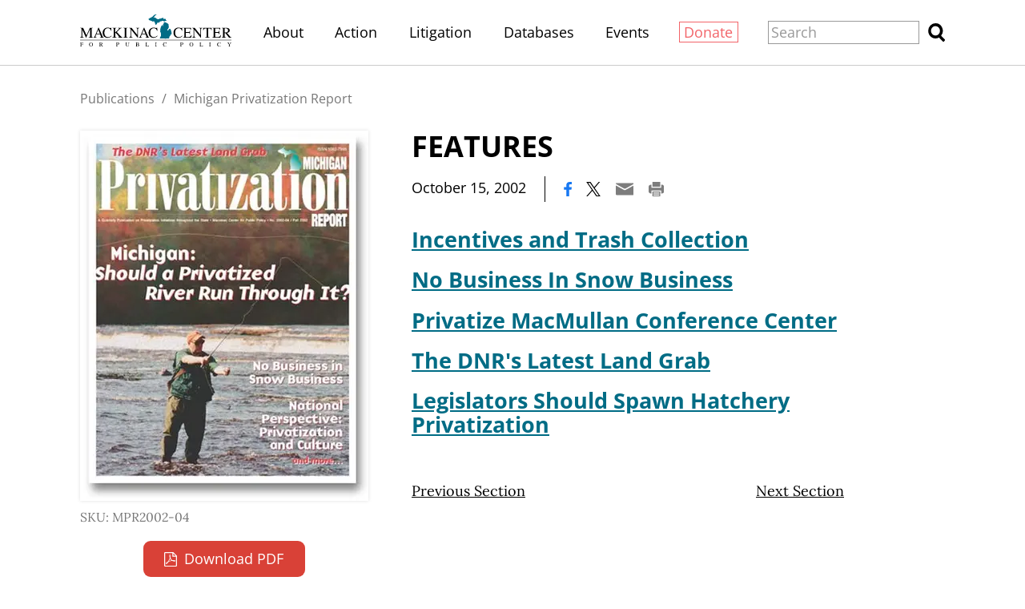

--- FILE ---
content_type: text/html;charset=utf-8
request_url: https://www.mackinac.org/4736
body_size: 10324
content:
<!DOCTYPE html>
<html lang="en">
<head>

	<meta charset="utf-8" />
	<meta name="viewport" content="width=device-width, initial-scale=1.0" />

	<title>FEATURES &#x2013; Privatization Michigan: Should a Privatized River Run Through It? &#x2013; Mackinac Center</title>

	<!-- Generated on 11/4/2025 6:56:46 PM -->

		<link rel="alternate" type="application/rss+xml" href="/rss" />

	<meta property="og:title" content="FEATURES" />
	<meta property="og:site_name" content="Mackinac Center" />
	<meta property="og:locale" content="en_US" />


		<meta property="og:url" content="https://www.mackinac.org/4736" />


	<meta property="og:type" content="article" />
	<meta property="twitter:card" content="summary_large_image" />

		<meta property="og:image" content="https://www.mackinac.org/include/images/share/mcpp.png" />







		<script async src="https://www.googletagmanager.com/gtag/js?id=G-4Q607QFF7P"></script>


		<script>
			window.dataLayer = window.dataLayer || [];
			function gtag() { dataLayer.push(arguments); }
			gtag('js', new Date());

			gtag('config', 'G-4Q607QFF7P', {
				'canonical_host': 'www.mackinac.org'
			});
		</script>

	<script>
		var mcpp = { editUrl: 'https://edit.mackinac.org' };
	</script>

	
	<link rel="preload" href="/_fonts/lora/lora-normal-latin.woff2" as="font" type="font/woff2" crossorigin />
	<link rel="preload" href="/_fonts/open-sans/open-sans-normal-latin.woff2" as="font" type="font/woff2" crossorigin />
	<link rel="stylesheet" href="/include/css/style.css?v=2025-07-01T20:37:12" />
	




<!-- Meta Pixel Code -->
<script>
!function(f,b,e,v,n,t,s)
{if(f.fbq)return;n=f.fbq=function(){n.callMethod?
n.callMethod.apply(n,arguments):n.queue.push(arguments)};
if(!f._fbq)f._fbq=n;n.push=n;n.loaded=!0;n.version='2.0';
n.queue=[];t=b.createElement(e);t.async=!0;
t.src=v;s=b.getElementsByTagName(e)[0];
s.parentNode.insertBefore(t,s)}(window, document,'script',
'https://connect.facebook.net/en_US/fbevents.js');
fbq('init', '4520104484781333');
fbq('track', 'PageView');
</script>
<noscript><img height="1" width="1" style="display:none"
src="https://www.facebook.com/tr?id=4520104484781333&ev=PageView&noscript=1"
/></noscript>
<!-- End Meta Pixel Code --></head>
<body>
	

<div id="top"></div>

	<div class="site-header hidden-links">
		<div class="site-section">
			<h2><a href="/"><img src="/include/images/logo.svg" height="45" alt="Mackinac Center for Public Policy" /></a></h2>

			<input id="site-header-visible" type="checkbox" />
			<div class="nav">
				<span class="about"><a href="/about">About</a></span>
				<span class="d">|</span>
				<span class="action"><a href="https://www.mackinaccenteraction.org/">Action</a></span>
				<span class="d">|</span>
				<span class="publications"><a href="/publications">Publications</a></span>
				<span class="d">|</span>
				<span class="litigation"><a href="/litigation">Litigation</a></span>
				<span class="d">|</span>
				<span class="databases"><a href="/databases">Databases</a></span>
				<span class="d">|</span>
				<span class="events"><a href="/events">Events</a></span>
				<span class="d">|</span>
				<span class="donate"><a href="/donate?source=MCPP/header">Donate</a></span>
				<span class="d">|</span>
				<label class="close" for="site-header-visible"><img alt="Close" height="20" src="/include/images/close.svg" /></label>
			</div>
			<label class="background" for="site-header-visible"></label>

			<form class="search" action="/search" method="get">
				<p>
					<input name="q" size="20" placeholder="Search" />
					<button><img alt="Search" height="20" src="/include/images/search.svg" /></button>
				</p>
			</form>

			<label class="toggle" for="site-header-visible"><img alt="Menu" height="20" src="/include/images/hamburger.svg" /></label>
		</div>
	</div>


<link rel="stylesheet" href="/include/css/article.css?v=2025-08-27T18:03:57" />

<script async src="/include/functions/mcpp.article.js?v=2025-07-17T15:08:37"></script>


<div class="site-article child with-cover">
	<div class="site-section">
		<div class="page-article">


					<div class="breadcrumb trinity-skip-it">

						<div class="hidden-links">
								<a href="/publications">Publications</a>
								<span class="d">/</span>
							<a href="/publications/mpr">Michigan Privatization Report</a>
						</div>
					</div>



			<div class="title" data-edit-url="/articles/4736">

					<h1>FEATURES</h1>

					<div class="tools">
								<span class="date">October 15, 2002</span>
							<span class="d">|</span>

						<a href="https://www.facebook.com/sharer.php?u=https%3A%2F%2Fwww.mackinac.org%2F4736&amp;t=FEATURES" onclick="window.open(this.href,'share','resizable,height=500,width=720'); return false;"><img alt="Facebook" height="16" src="/include/images/social/facebook.svg?v=2" /></a>
						<a href="https://twitter.com/intent/tweet?text=FEATURES&amp;url=https%3A%2F%2Fwww.mackinac.org%2F4736" onclick="window.open(this.href,'share','resizable,height=500,width=720'); return false;"><img alt="X" height="16" src="/include/images/social/twitter.svg?v=2" /></a>
						<a href="mailto:?subject=Mackinac%20Center%20-%20FEATURES&amp;body=Here%20is%20an%20article%20I%20found%20at%20https%3A%2F%2Fwww.mackinac.org%2F.%0D%0A%0D%0AFEATURES%0D%0Ahttps%3A%2F%2Fwww.mackinac.org%2F4736"><img alt="Email" height="16" src="/include/images/tools/email.svg" /></a>
						<a href="javascript:window.print()"><img alt="Print" height="16" src="/include/images/tools/print.svg" /></a>

					</div>

			</div>

			<div class="content site-content colored-links">

					<ul class="child-nav">
							<li><a href="/4738">Incentives and Trash Collection</a></li>
							<li><a href="/4739">No Business In Snow Business</a></li>
							<li><a href="/4740">Privatize MacMullan Conference Center</a></li>
							<li><a href="/4741">The DNR's Latest Land Grab</a></li>
							<li><a href="/4742">Legislators Should Spawn Hatchery Privatization</a></li>
					</ul>

			</div>


					<div class="site-nav">
							<a class="prev" href="/MPR2002-04">Previous Section</a>
						<span class="d">|</span>
							<a class="next" href="/4738">Next Section</a>
					</div>


		<div class="publication">
				<div class="cover">
						<a href="/MPR2002-04"><img sizes="(min-width: 1350px) 400px, (min-width: 1200px) 360px, 320px" src="/media/images/cover/sizes/320w/mpr2002-04cvr.jpg" srcset="/media/images/cover/sizes/400w/mpr2002-04cvr.jpg 400w, /media/images/cover/sizes/360w/mpr2002-04cvr.jpg 360w, /media/images/cover/sizes/320w/mpr2002-04cvr.jpg 320w" /></a>
				</div>

				<div class="isxn">
						<div>SKU: MPR2002-04</div>
				</div>

				<form method="post" action="/MPR2002-04">
					<input type="hidden" name="is-redirect" value="yes" />
					<input type="hidden" name="is-twam-signup" value="yes" />
					<div class="formats single">
								<a class="download pdf" href="/archives/2002/mpr2002-04.pdf">Download PDF</a>
					</div>
				</form>
		</div>
<div tabindex="-1" class="table-of-contents">
	<h2>Contents</h2>

	<div class="colored-links">
		<ul>
				<li class="selected" data-edit-url="/articles/4736">
					<a href="/4736">FEATURES</a>
		<ul>
				<li data-edit-url="/articles/4738">
					<a href="/4738">Incentives and Trash Collection</a>
				</li>
				<li data-edit-url="/articles/4739">
					<a href="/4739">No Business In Snow Business</a>
				</li>
				<li data-edit-url="/articles/4740">
					<a href="/4740">Privatize MacMullan Conference Center</a>
				</li>
				<li data-edit-url="/articles/4741">
					<a href="/4741">The DNR's Latest Land Grab</a>
				</li>
				<li data-edit-url="/articles/4742">
					<a href="/4742">Legislators Should Spawn Hatchery Privatization</a>
				</li>
		</ul>
				</li>
				<li data-edit-url="/articles/4737">
					<a href="/4737">AROUND THE STATE</a>
				</li>
				<li data-edit-url="/articles/4743">
					<a href="/4743">NATIONAL PERSPECTIVE</a>
				</li>
		</ul>
	</div>
</div>
		</div>

	</div>
</div>

<div class="site-footer hidden-links">
	<div class="site-section">
		<h2><a href="https://www.mackinac.org"><img src="/include/images/logo-dark.svg" width="300" alt="Mackinac Center for Public Policy" /></a></h2>

		<p class="nav">
			<a class="donate" href="/donate?source=MCPP/footer">Donate</a>
			<span class="d">|</span>
			<a href="/about">About</a>
			<span class="d">|</span>
			<a href="/blog">Blog</a>
			<span class="d">|</span>
			<a href="/pressroom">Pressroom</a>
			<span class="d br-3">|</span>
			<a href="/publications">Publications</a>
			<span class="d br-2">|</span>
			<a href="/careers">Careers</a>
			<span class="d">|</span>
			<a href="/sitemap">Site Map</a>
			<span class="d br-3">|</span>
			<a href="/email-signup">Email Signup</a>
			<span class="d">|</span>
			<a href="/about#contact">Contact</a>
		</p>

		<p class="social">
			<a href="https://www.facebook.com/MackinacCenter"><img alt="Facebook" height="30" src="/include/images/social/facebook-dark.svg" /></a>
			<a href="https://twitter.com/MackinacCenter"><img alt="X" height="30" src="/include/images/social/twitter-dark.svg?v=2" /></a>
			<a href="https://www.youtube.com/user/MackinacCenter"><img alt="YouTube" height="30" src="/include/images/social/youtube-dark.svg" /></a>
			<a href="https://www.instagram.com/mackinaccenter/"><img alt="Instagram" height="30" src="/include/images/social/instagram-dark.svg" /></a>
			<a href="https://open.spotify.com/show/2I80kygy2treBh6GfW1jag"><img alt="Overton Window Podcast" height="30" src="/include/images/social/spotify-dark.svg" /></a>
			<a href="https://www.tiktok.com/@mackinac_center"><img alt="TikTok" height="30" src="/_images/social/tiktok-dark.svg" /></a>
		</p>

		<p class="contact">
			<a class="phone" href="tel:1-989-631-0900"><nobr>(989) 631-0900</nobr></a>
			<span class="d">|</span>
			<span class="address"><nobr>140 W. Main Street</nobr> <nobr>Midland, MI 48640 P.O. Box 568</nobr></span>
			<span class="d">|</span>
			<a class="email" href="mailto:mcpp@mackinac.org">mcpp@mackinac.org</a>
			<span class="d">|</span>
			<span class="copyright"><nobr>© 2025</nobr> <nobr>Mackinac Center for Public Policy</nobr></span>
		</p>
	</div>
</div>

</body>
</html>


--- FILE ---
content_type: text/css;charset=utf-8
request_url: https://www.mackinac.org/include/css/style.css?v=2025-07-01T20:37:12
body_size: 43390
content:


@font-face {
	font-family: 'Open Sans';
	font-style: italic;
	font-weight: 300 800;
	font-display: swap;
	src: url(/_fonts/open-sans/open-sans-italic-cyrillic-ext.woff2) format('woff2');
	unicode-range: U+0460-052F, U+1C80-1C88, U+20B4, U+2DE0-2DFF, U+A640-A69F, U+FE2E-FE2F;
}

@font-face {
	font-family: 'Open Sans';
	font-style: italic;
	font-weight: 300 800;
	font-display: swap;
	src: url(/_fonts/open-sans/open-sans-italic-cyrillic.woff2) format('woff2');
	unicode-range: U+0301, U+0400-045F, U+0490-0491, U+04B0-04B1, U+2116;
}

@font-face {
	font-family: 'Open Sans';
	font-style: italic;
	font-weight: 300 800;
	font-display: swap;
	src: url(/_fonts/open-sans/open-sans-italic-greek-ext.woff2) format('woff2');
	unicode-range: U+1F00-1FFF;
}

@font-face {
	font-family: 'Open Sans';
	font-style: italic;
	font-weight: 300 800;
	font-display: swap;
	src: url(/_fonts/open-sans/open-sans-italic-greek.woff2) format('woff2');
	unicode-range: U+0370-0377, U+037A-037F, U+0384-038A, U+038C, U+038E-03A1, U+03A3-03FF;
}

@font-face {
	font-family: 'Open Sans';
	font-style: italic;
	font-weight: 300 800;
	font-display: swap;
	src: url(/_fonts/open-sans/open-sans-italic-hebrew.woff2) format('woff2');
	unicode-range: U+0590-05FF, U+200C-2010, U+20AA, U+25CC, U+FB1D-FB4F;
}

@font-face {
	font-family: 'Open Sans';
	font-style: italic;
	font-weight: 300 800;
	font-display: swap;
	src: url(/_fonts/open-sans/open-sans-italic-math.woff2) format('woff2');
	unicode-range: U+0302-0303, U+0305, U+0307-0308, U+0330, U+0391-03A1, U+03A3-03A9, U+03B1-03C9, U+03D1, U+03D5-03D6, U+03F0-03F1, U+03F4-03F5, U+2034-2037, U+2057, U+20D0-20DC, U+20E1, U+20E5-20EF, U+2102, U+210A-210E, U+2110-2112, U+2115, U+2119-211D, U+2124, U+2128, U+212C-212D, U+212F-2131, U+2133-2138, U+213C-2140, U+2145-2149, U+2190, U+2192, U+2194-21AE, U+21B0-21E5, U+21F1-21F2, U+21F4-2211, U+2213-2214, U+2216-22FF, U+2308-230B, U+2310, U+2319, U+231C-2321, U+2336-237A, U+237C, U+2395, U+239B-23B6, U+23D0, U+23DC-23E1, U+2474-2475, U+25AF, U+25B3, U+25B7, U+25BD, U+25C1, U+25CA, U+25CC, U+25FB, U+266D-266F, U+27C0-27FF, U+2900-2AFF, U+2B0E-2B11, U+2B30-2B4C, U+2BFE, U+FF5B, U+FF5D, U+1D400-1D7FF, U+1EE00-1EEFF;
}

@font-face {
	font-family: 'Open Sans';
	font-style: italic;
	font-weight: 300 800;
	font-display: swap;
	src: url(/_fonts/open-sans/open-sans-italic-symbols.woff2) format('woff2');
	unicode-range: U+0001-000C, U+000E-001F, U+007F-009F, U+20DD-20E0, U+20E2-20E4, U+2150-218F, U+2190, U+2192, U+2194-2199, U+21AF, U+21E6-21F0, U+21F3, U+2218-2219, U+2299, U+22C4-22C6, U+2300-243F, U+2440-244A, U+2460-24FF, U+25A0-27BF, U+2800-28FF, U+2921-2922, U+2981, U+29BF, U+29EB, U+2B00-2BFF, U+4DC0-4DFF, U+FFF9-FFFB, U+10140-1018E, U+10190-1019C, U+101A0, U+101D0-101FD, U+102E0-102FB, U+10E60-10E7E, U+1D2C0-1D2D3, U+1D2E0-1D37F, U+1F000-1F0FF, U+1F100-1F1AD, U+1F1E6-1F1FF, U+1F30D-1F30F, U+1F315, U+1F31C, U+1F31E, U+1F320-1F32C, U+1F336, U+1F378, U+1F37D, U+1F382, U+1F393-1F39F, U+1F3A7-1F3A8, U+1F3AC-1F3AF, U+1F3C2, U+1F3C4-1F3C6, U+1F3CA-1F3CE, U+1F3D4-1F3E0, U+1F3ED, U+1F3F1-1F3F3, U+1F3F5-1F3F7, U+1F408, U+1F415, U+1F41F, U+1F426, U+1F43F, U+1F441-1F442, U+1F444, U+1F446-1F449, U+1F44C-1F44E, U+1F453, U+1F46A, U+1F47D, U+1F4A3, U+1F4B0, U+1F4B3, U+1F4B9, U+1F4BB, U+1F4BF, U+1F4C8-1F4CB, U+1F4D6, U+1F4DA, U+1F4DF, U+1F4E3-1F4E6, U+1F4EA-1F4ED, U+1F4F7, U+1F4F9-1F4FB, U+1F4FD-1F4FE, U+1F503, U+1F507-1F50B, U+1F50D, U+1F512-1F513, U+1F53E-1F54A, U+1F54F-1F5FA, U+1F610, U+1F650-1F67F, U+1F687, U+1F68D, U+1F691, U+1F694, U+1F698, U+1F6AD, U+1F6B2, U+1F6B9-1F6BA, U+1F6BC, U+1F6C6-1F6CF, U+1F6D3-1F6D7, U+1F6E0-1F6EA, U+1F6F0-1F6F3, U+1F6F7-1F6FC, U+1F700-1F7FF, U+1F800-1F80B, U+1F810-1F847, U+1F850-1F859, U+1F860-1F887, U+1F890-1F8AD, U+1F8B0-1F8B1, U+1F900-1F90B, U+1F93B, U+1F946, U+1F984, U+1F996, U+1F9E9, U+1FA00-1FA6F, U+1FA70-1FA7C, U+1FA80-1FA88, U+1FA90-1FABD, U+1FABF-1FAC5, U+1FACE-1FADB, U+1FAE0-1FAE8, U+1FAF0-1FAF8, U+1FB00-1FBFF;
}

@font-face {
	font-family: 'Open Sans';
	font-style: italic;
	font-weight: 300 800;
	font-display: swap;
	src: url(/_fonts/open-sans/open-sans-italic-vietnamese.woff2) format('woff2');
	unicode-range: U+0102-0103, U+0110-0111, U+0128-0129, U+0168-0169, U+01A0-01A1, U+01AF-01B0, U+0300-0301, U+0303-0304, U+0308-0309, U+0323, U+0329, U+1EA0-1EF9, U+20AB;
}

@font-face {
	font-family: 'Open Sans';
	font-style: italic;
	font-weight: 300 800;
	font-display: swap;
	src: url(/_fonts/open-sans/open-sans-italic-latin-ext.woff2) format('woff2');
	unicode-range: U+0100-02AF, U+0304, U+0308, U+0329, U+1E00-1E9F, U+1EF2-1EFF, U+2020, U+20A0-20AB, U+20AD-20C0, U+2113, U+2C60-2C7F, U+A720-A7FF;
}

@font-face {
	font-family: 'Open Sans';
	font-style: italic;
	font-weight: 300 800;
	font-display: swap;
	src: url(/_fonts/open-sans/open-sans-italic-latin.woff2) format('woff2');
	unicode-range: U+0000-00FF, U+0131, U+0152-0153, U+02BB-02BC, U+02C6, U+02DA, U+02DC, U+0304, U+0308, U+0329, U+2000-206F, U+2074, U+20AC, U+2122, U+2191, U+2193, U+2212, U+2215, U+FEFF, U+FFFD;
}

@font-face {
	font-family: 'Open Sans';
	font-style: normal;
	font-weight: 300 800;
	font-display: swap;
	src: url(/_fonts/open-sans/open-sans-normal-cyrillic-ext.woff2) format('woff2');
	unicode-range: U+0460-052F, U+1C80-1C88, U+20B4, U+2DE0-2DFF, U+A640-A69F, U+FE2E-FE2F;
}

@font-face {
	font-family: 'Open Sans';
	font-style: normal;
	font-weight: 300 800;
	font-display: swap;
	src: url(/_fonts/open-sans/open-sans-normal-cyrillic.woff2) format('woff2');
	unicode-range: U+0301, U+0400-045F, U+0490-0491, U+04B0-04B1, U+2116;
}

@font-face {
	font-family: 'Open Sans';
	font-style: normal;
	font-weight: 300 800;
	font-display: swap;
	src: url(/_fonts/open-sans/open-sans-normal-greek-ext.woff2) format('woff2');
	unicode-range: U+1F00-1FFF;
}

@font-face {
	font-family: 'Open Sans';
	font-style: normal;
	font-weight: 300 800;
	font-display: swap;
	src: url(/_fonts/open-sans/open-sans-normal-greek.woff2) format('woff2');
	unicode-range: U+0370-0377, U+037A-037F, U+0384-038A, U+038C, U+038E-03A1, U+03A3-03FF;
}

@font-face {
	font-family: 'Open Sans';
	font-style: normal;
	font-weight: 300 800;
	font-display: swap;
	src: url(/_fonts/open-sans/open-sans-normal-hebrew.woff2) format('woff2');
	unicode-range: U+0590-05FF, U+200C-2010, U+20AA, U+25CC, U+FB1D-FB4F;
}

@font-face {
	font-family: 'Open Sans';
	font-style: normal;
	font-weight: 300 800;
	font-display: swap;
	src: url(/_fonts/open-sans/open-sans-normal-math.woff2) format('woff2');
	unicode-range: U+0302-0303, U+0305, U+0307-0308, U+0330, U+0391-03A1, U+03A3-03A9, U+03B1-03C9, U+03D1, U+03D5-03D6, U+03F0-03F1, U+03F4-03F5, U+2034-2037, U+2057, U+20D0-20DC, U+20E1, U+20E5-20EF, U+2102, U+210A-210E, U+2110-2112, U+2115, U+2119-211D, U+2124, U+2128, U+212C-212D, U+212F-2131, U+2133-2138, U+213C-2140, U+2145-2149, U+2190, U+2192, U+2194-21AE, U+21B0-21E5, U+21F1-21F2, U+21F4-2211, U+2213-2214, U+2216-22FF, U+2308-230B, U+2310, U+2319, U+231C-2321, U+2336-237A, U+237C, U+2395, U+239B-23B6, U+23D0, U+23DC-23E1, U+2474-2475, U+25AF, U+25B3, U+25B7, U+25BD, U+25C1, U+25CA, U+25CC, U+25FB, U+266D-266F, U+27C0-27FF, U+2900-2AFF, U+2B0E-2B11, U+2B30-2B4C, U+2BFE, U+FF5B, U+FF5D, U+1D400-1D7FF, U+1EE00-1EEFF;
}

@font-face {
	font-family: 'Open Sans';
	font-style: normal;
	font-weight: 300 800;
	font-display: swap;
	src: url(/_fonts/open-sans/open-sans-normal-symbols.woff2) format('woff2');
	unicode-range: U+0001-000C, U+000E-001F, U+007F-009F, U+20DD-20E0, U+20E2-20E4, U+2150-218F, U+2190, U+2192, U+2194-2199, U+21AF, U+21E6-21F0, U+21F3, U+2218-2219, U+2299, U+22C4-22C6, U+2300-243F, U+2440-244A, U+2460-24FF, U+25A0-27BF, U+2800-28FF, U+2921-2922, U+2981, U+29BF, U+29EB, U+2B00-2BFF, U+4DC0-4DFF, U+FFF9-FFFB, U+10140-1018E, U+10190-1019C, U+101A0, U+101D0-101FD, U+102E0-102FB, U+10E60-10E7E, U+1D2C0-1D2D3, U+1D2E0-1D37F, U+1F000-1F0FF, U+1F100-1F1AD, U+1F1E6-1F1FF, U+1F30D-1F30F, U+1F315, U+1F31C, U+1F31E, U+1F320-1F32C, U+1F336, U+1F378, U+1F37D, U+1F382, U+1F393-1F39F, U+1F3A7-1F3A8, U+1F3AC-1F3AF, U+1F3C2, U+1F3C4-1F3C6, U+1F3CA-1F3CE, U+1F3D4-1F3E0, U+1F3ED, U+1F3F1-1F3F3, U+1F3F5-1F3F7, U+1F408, U+1F415, U+1F41F, U+1F426, U+1F43F, U+1F441-1F442, U+1F444, U+1F446-1F449, U+1F44C-1F44E, U+1F453, U+1F46A, U+1F47D, U+1F4A3, U+1F4B0, U+1F4B3, U+1F4B9, U+1F4BB, U+1F4BF, U+1F4C8-1F4CB, U+1F4D6, U+1F4DA, U+1F4DF, U+1F4E3-1F4E6, U+1F4EA-1F4ED, U+1F4F7, U+1F4F9-1F4FB, U+1F4FD-1F4FE, U+1F503, U+1F507-1F50B, U+1F50D, U+1F512-1F513, U+1F53E-1F54A, U+1F54F-1F5FA, U+1F610, U+1F650-1F67F, U+1F687, U+1F68D, U+1F691, U+1F694, U+1F698, U+1F6AD, U+1F6B2, U+1F6B9-1F6BA, U+1F6BC, U+1F6C6-1F6CF, U+1F6D3-1F6D7, U+1F6E0-1F6EA, U+1F6F0-1F6F3, U+1F6F7-1F6FC, U+1F700-1F7FF, U+1F800-1F80B, U+1F810-1F847, U+1F850-1F859, U+1F860-1F887, U+1F890-1F8AD, U+1F8B0-1F8B1, U+1F900-1F90B, U+1F93B, U+1F946, U+1F984, U+1F996, U+1F9E9, U+1FA00-1FA6F, U+1FA70-1FA7C, U+1FA80-1FA88, U+1FA90-1FABD, U+1FABF-1FAC5, U+1FACE-1FADB, U+1FAE0-1FAE8, U+1FAF0-1FAF8, U+1FB00-1FBFF;
}

@font-face {
	font-family: 'Open Sans';
	font-style: normal;
	font-weight: 300 800;
	font-display: swap;
	src: url(/_fonts/open-sans/open-sans-normal-vietnamese.woff2) format('woff2');
	unicode-range: U+0102-0103, U+0110-0111, U+0128-0129, U+0168-0169, U+01A0-01A1, U+01AF-01B0, U+0300-0301, U+0303-0304, U+0308-0309, U+0323, U+0329, U+1EA0-1EF9, U+20AB;
}

@font-face {
	font-family: 'Open Sans';
	font-style: normal;
	font-weight: 300 800;
	font-display: swap;
	src: url(/_fonts/open-sans/open-sans-normal-latin-ext.woff2) format('woff2');
	unicode-range: U+0100-02AF, U+0304, U+0308, U+0329, U+1E00-1E9F, U+1EF2-1EFF, U+2020, U+20A0-20AB, U+20AD-20C0, U+2113, U+2C60-2C7F, U+A720-A7FF;
}

@font-face {
	font-family: 'Open Sans';
	font-style: normal;
	font-weight: 300 800;
	font-display: swap;
	src: url(/_fonts/open-sans/open-sans-normal-latin.woff2) format('woff2');
	unicode-range: U+0000-00FF, U+0131, U+0152-0153, U+02BB-02BC, U+02C6, U+02DA, U+02DC, U+0304, U+0308, U+0329, U+2000-206F, U+2074, U+20AC, U+2122, U+2191, U+2193, U+2212, U+2215, U+FEFF, U+FFFD;
}


@font-face {
	font-family: 'Lora';
	font-style: italic;
	font-weight: 400 700;
	font-display: swap;
	src: url(/_fonts/lora/lora-italic-cyrillic-ext.woff2) format('woff2');
	unicode-range: U+0460-052F, U+1C80-1C88, U+20B4, U+2DE0-2DFF, U+A640-A69F, U+FE2E-FE2F;
}

@font-face {
	font-family: 'Lora';
	font-style: italic;
	font-weight: 400 700;
	font-display: swap;
	src: url(/_fonts/lora/lora-italic-cyrillic.woff2) format('woff2');
	unicode-range: U+0301, U+0400-045F, U+0490-0491, U+04B0-04B1, U+2116;
}

@font-face {
	font-family: 'Lora';
	font-style: italic;
	font-weight: 400 700;
	font-display: swap;
	src: url(/_fonts/lora/lora-italic-math.woff2) format('woff2');
	unicode-range: U+0302-0303, U+0305, U+0307-0308, U+0330, U+0391-03A1, U+03A3-03A9, U+03B1-03C9, U+03D1, U+03D5-03D6, U+03F0-03F1, U+03F4-03F5, U+2034-2037, U+2057, U+20D0-20DC, U+20E1, U+20E5-20EF, U+2102, U+210A-210E, U+2110-2112, U+2115, U+2119-211D, U+2124, U+2128, U+212C-212D, U+212F-2131, U+2133-2138, U+213C-2140, U+2145-2149, U+2190, U+2192, U+2194-21AE, U+21B0-21E5, U+21F1-21F2, U+21F4-2211, U+2213-2214, U+2216-22FF, U+2308-230B, U+2310, U+2319, U+231C-2321, U+2336-237A, U+237C, U+2395, U+239B-23B6, U+23D0, U+23DC-23E1, U+2474-2475, U+25AF, U+25B3, U+25B7, U+25BD, U+25C1, U+25CA, U+25CC, U+25FB, U+266D-266F, U+27C0-27FF, U+2900-2AFF, U+2B0E-2B11, U+2B30-2B4C, U+2BFE, U+FF5B, U+FF5D, U+1D400-1D7FF, U+1EE00-1EEFF;
}

@font-face {
	font-family: 'Lora';
	font-style: italic;
	font-weight: 400 700;
	font-display: swap;
	src: url(/_fonts/lora/lora-italic-symbols.woff2) format('woff2');
	unicode-range: U+0001-000C, U+000E-001F, U+007F-009F, U+20DD-20E0, U+20E2-20E4, U+2150-218F, U+2190, U+2192, U+2194-2199, U+21AF, U+21E6-21F0, U+21F3, U+2218-2219, U+2299, U+22C4-22C6, U+2300-243F, U+2440-244A, U+2460-24FF, U+25A0-27BF, U+2800-28FF, U+2921-2922, U+2981, U+29BF, U+29EB, U+2B00-2BFF, U+4DC0-4DFF, U+FFF9-FFFB, U+10140-1018E, U+10190-1019C, U+101A0, U+101D0-101FD, U+102E0-102FB, U+10E60-10E7E, U+1D2C0-1D2D3, U+1D2E0-1D37F, U+1F000-1F0FF, U+1F100-1F1AD, U+1F1E6-1F1FF, U+1F30D-1F30F, U+1F315, U+1F31C, U+1F31E, U+1F320-1F32C, U+1F336, U+1F378, U+1F37D, U+1F382, U+1F393-1F39F, U+1F3A7-1F3A8, U+1F3AC-1F3AF, U+1F3C2, U+1F3C4-1F3C6, U+1F3CA-1F3CE, U+1F3D4-1F3E0, U+1F3ED, U+1F3F1-1F3F3, U+1F3F5-1F3F7, U+1F408, U+1F415, U+1F41F, U+1F426, U+1F43F, U+1F441-1F442, U+1F444, U+1F446-1F449, U+1F44C-1F44E, U+1F453, U+1F46A, U+1F47D, U+1F4A3, U+1F4B0, U+1F4B3, U+1F4B9, U+1F4BB, U+1F4BF, U+1F4C8-1F4CB, U+1F4D6, U+1F4DA, U+1F4DF, U+1F4E3-1F4E6, U+1F4EA-1F4ED, U+1F4F7, U+1F4F9-1F4FB, U+1F4FD-1F4FE, U+1F503, U+1F507-1F50B, U+1F50D, U+1F512-1F513, U+1F53E-1F54A, U+1F54F-1F5FA, U+1F610, U+1F650-1F67F, U+1F687, U+1F68D, U+1F691, U+1F694, U+1F698, U+1F6AD, U+1F6B2, U+1F6B9-1F6BA, U+1F6BC, U+1F6C6-1F6CF, U+1F6D3-1F6D7, U+1F6E0-1F6EA, U+1F6F0-1F6F3, U+1F6F7-1F6FC, U+1F700-1F7FF, U+1F800-1F80B, U+1F810-1F847, U+1F850-1F859, U+1F860-1F887, U+1F890-1F8AD, U+1F8B0-1F8B1, U+1F900-1F90B, U+1F93B, U+1F946, U+1F984, U+1F996, U+1F9E9, U+1FA00-1FA6F, U+1FA70-1FA7C, U+1FA80-1FA88, U+1FA90-1FABD, U+1FABF-1FAC5, U+1FACE-1FADB, U+1FAE0-1FAE8, U+1FAF0-1FAF8, U+1FB00-1FBFF;
}

@font-face {
	font-family: 'Lora';
	font-style: italic;
	font-weight: 400 700;
	font-display: swap;
	src: url(/_fonts/lora/lora-italic-vietnamese.woff2) format('woff2');
	unicode-range: U+0102-0103, U+0110-0111, U+0128-0129, U+0168-0169, U+01A0-01A1, U+01AF-01B0, U+0300-0301, U+0303-0304, U+0308-0309, U+0323, U+0329, U+1EA0-1EF9, U+20AB;
}

@font-face {
	font-family: 'Lora';
	font-style: italic;
	font-weight: 400 700;
	font-display: swap;
	src: url(/_fonts/lora/lora-italic-latin-ext.woff2) format('woff2');
	unicode-range: U+0100-02AF, U+0304, U+0308, U+0329, U+1E00-1E9F, U+1EF2-1EFF, U+2020, U+20A0-20AB, U+20AD-20C0, U+2113, U+2C60-2C7F, U+A720-A7FF;
}

@font-face {
	font-family: 'Lora';
	font-style: italic;
	font-weight: 400 700;
	font-display: swap;
	src: url(/_fonts/lora/lora-italic-latin.woff2) format('woff2');
	unicode-range: U+0000-00FF, U+0131, U+0152-0153, U+02BB-02BC, U+02C6, U+02DA, U+02DC, U+0304, U+0308, U+0329, U+2000-206F, U+2074, U+20AC, U+2122, U+2191, U+2193, U+2212, U+2215, U+FEFF, U+FFFD;
}

@font-face {
	font-family: 'Lora';
	font-style: normal;
	font-weight: 400 700;
	font-display: swap;
	src: url(/_fonts/lora/lora-normal-cyrillic-ext.woff2) format('woff2');
	unicode-range: U+0460-052F, U+1C80-1C88, U+20B4, U+2DE0-2DFF, U+A640-A69F, U+FE2E-FE2F;
}

@font-face {
	font-family: 'Lora';
	font-style: normal;
	font-weight: 400 700;
	font-display: swap;
	src: url(/_fonts/lora/lora-normal-cyrillic.woff2) format('woff2');
	unicode-range: U+0301, U+0400-045F, U+0490-0491, U+04B0-04B1, U+2116;
}

@font-face {
	font-family: 'Lora';
	font-style: normal;
	font-weight: 400 700;
	font-display: swap;
	src: url(/_fonts/lora/lora-normal-math.woff2) format('woff2');
	unicode-range: U+0302-0303, U+0305, U+0307-0308, U+0330, U+0391-03A1, U+03A3-03A9, U+03B1-03C9, U+03D1, U+03D5-03D6, U+03F0-03F1, U+03F4-03F5, U+2034-2037, U+2057, U+20D0-20DC, U+20E1, U+20E5-20EF, U+2102, U+210A-210E, U+2110-2112, U+2115, U+2119-211D, U+2124, U+2128, U+212C-212D, U+212F-2131, U+2133-2138, U+213C-2140, U+2145-2149, U+2190, U+2192, U+2194-21AE, U+21B0-21E5, U+21F1-21F2, U+21F4-2211, U+2213-2214, U+2216-22FF, U+2308-230B, U+2310, U+2319, U+231C-2321, U+2336-237A, U+237C, U+2395, U+239B-23B6, U+23D0, U+23DC-23E1, U+2474-2475, U+25AF, U+25B3, U+25B7, U+25BD, U+25C1, U+25CA, U+25CC, U+25FB, U+266D-266F, U+27C0-27FF, U+2900-2AFF, U+2B0E-2B11, U+2B30-2B4C, U+2BFE, U+FF5B, U+FF5D, U+1D400-1D7FF, U+1EE00-1EEFF;
}

@font-face {
	font-family: 'Lora';
	font-style: normal;
	font-weight: 400 700;
	font-display: swap;
	src: url(/_fonts/lora/lora-normal-symbols.woff2) format('woff2');
	unicode-range: U+0001-000C, U+000E-001F, U+007F-009F, U+20DD-20E0, U+20E2-20E4, U+2150-218F, U+2190, U+2192, U+2194-2199, U+21AF, U+21E6-21F0, U+21F3, U+2218-2219, U+2299, U+22C4-22C6, U+2300-243F, U+2440-244A, U+2460-24FF, U+25A0-27BF, U+2800-28FF, U+2921-2922, U+2981, U+29BF, U+29EB, U+2B00-2BFF, U+4DC0-4DFF, U+FFF9-FFFB, U+10140-1018E, U+10190-1019C, U+101A0, U+101D0-101FD, U+102E0-102FB, U+10E60-10E7E, U+1D2C0-1D2D3, U+1D2E0-1D37F, U+1F000-1F0FF, U+1F100-1F1AD, U+1F1E6-1F1FF, U+1F30D-1F30F, U+1F315, U+1F31C, U+1F31E, U+1F320-1F32C, U+1F336, U+1F378, U+1F37D, U+1F382, U+1F393-1F39F, U+1F3A7-1F3A8, U+1F3AC-1F3AF, U+1F3C2, U+1F3C4-1F3C6, U+1F3CA-1F3CE, U+1F3D4-1F3E0, U+1F3ED, U+1F3F1-1F3F3, U+1F3F5-1F3F7, U+1F408, U+1F415, U+1F41F, U+1F426, U+1F43F, U+1F441-1F442, U+1F444, U+1F446-1F449, U+1F44C-1F44E, U+1F453, U+1F46A, U+1F47D, U+1F4A3, U+1F4B0, U+1F4B3, U+1F4B9, U+1F4BB, U+1F4BF, U+1F4C8-1F4CB, U+1F4D6, U+1F4DA, U+1F4DF, U+1F4E3-1F4E6, U+1F4EA-1F4ED, U+1F4F7, U+1F4F9-1F4FB, U+1F4FD-1F4FE, U+1F503, U+1F507-1F50B, U+1F50D, U+1F512-1F513, U+1F53E-1F54A, U+1F54F-1F5FA, U+1F610, U+1F650-1F67F, U+1F687, U+1F68D, U+1F691, U+1F694, U+1F698, U+1F6AD, U+1F6B2, U+1F6B9-1F6BA, U+1F6BC, U+1F6C6-1F6CF, U+1F6D3-1F6D7, U+1F6E0-1F6EA, U+1F6F0-1F6F3, U+1F6F7-1F6FC, U+1F700-1F7FF, U+1F800-1F80B, U+1F810-1F847, U+1F850-1F859, U+1F860-1F887, U+1F890-1F8AD, U+1F8B0-1F8B1, U+1F900-1F90B, U+1F93B, U+1F946, U+1F984, U+1F996, U+1F9E9, U+1FA00-1FA6F, U+1FA70-1FA7C, U+1FA80-1FA88, U+1FA90-1FABD, U+1FABF-1FAC5, U+1FACE-1FADB, U+1FAE0-1FAE8, U+1FAF0-1FAF8, U+1FB00-1FBFF;
}

@font-face {
	font-family: 'Lora';
	font-style: normal;
	font-weight: 400 700;
	font-display: swap;
	src: url(/_fonts/lora/lora-normal-vietnamese.woff2) format('woff2');
	unicode-range: U+0102-0103, U+0110-0111, U+0128-0129, U+0168-0169, U+01A0-01A1, U+01AF-01B0, U+0300-0301, U+0303-0304, U+0308-0309, U+0323, U+0329, U+1EA0-1EF9, U+20AB;
}

@font-face {
	font-family: 'Lora';
	font-style: normal;
	font-weight: 400 700;
	font-display: swap;
	src: url(/_fonts/lora/lora-normal-latin-ext.woff2) format('woff2');
	unicode-range: U+0100-02AF, U+0304, U+0308, U+0329, U+1E00-1E9F, U+1EF2-1EFF, U+2020, U+20A0-20AB, U+20AD-20C0, U+2113, U+2C60-2C7F, U+A720-A7FF;
}

@font-face {
	font-family: 'Lora';
	font-style: normal;
	font-weight: 400 700;
	font-display: swap;
	src: url(/_fonts/lora/lora-normal-latin.woff2) format('woff2');
	unicode-range: U+0000-00FF, U+0131, U+0152-0153, U+02BB-02BC, U+02C6, U+02DA, U+02DC, U+0304, U+0308, U+0329, U+2000-206F, U+2074, U+20AC, U+2122, U+2191, U+2193, U+2212, U+2215, U+FEFF, U+FFFD;
}


body {
	margin: 0;
	background: white;
	font: normal normal 16px/1.5 'Lora', 'Georgia', serif;
	min-width: 62em;
}

@media (min-width: 1200px) {
	body {
		font-size: 18px;
	}
}

@media (min-width: 1350px) {
	body {
		font-size: 20px;
	}
}

/*.site-section */

.site-section {
	position: relative;
	width: 60em;
	margin: 0 auto;
}

.clear-fix:after,
.site-section:after {
	content: '';
	display: table;
	clear: both;
}

@media (max-width: 1080px) {
	body {
		min-width: 0;
	}

	.site-section {
		max-width: calc(100% - 3em);
	}
}

@media (max-width: 1008px) {
	.site-section {
		width: auto;
		max-width: none;
		margin: 0 1.5em;
	}
}

@media (max-width: 614px) {
	.site-section {
		max-width: calc(614px - 3em - (100vw - 100%));
		margin: 0 auto;
	}
}

@media (max-width: 586px) {
	.site-section {
		max-width: none;
		margin: 0 .625em;
	}
}

/* reset */

input, button {
	font: inherit;
	height: 1.5em;
	padding: 0 .2em;
	border: 1px solid #999;
	box-sizing: content-box;
}

button.anchor {
	display: inline-block;
	vertical-align: baseline;
	height: auto;
	padding: 0;
	border: none;
	background: none;
	text-decoration: underline;
}

input[type="radio"], input[type="checkbox"] {
	height: auto;
	padding: 0;
	border: none;
}

::placeholder {
	color: #999;
	opacity: 1;
}

:-ms-input-placeholder {
	color: #999;
}

::-ms-input-placeholder {
	color: #999;
}

button {
	cursor: pointer;
}

button:disabled {
	cursor: default;
}

img, iframe, video, object, embed {
	border: none;
	max-width: 100%;
}

h1, h2, h3, h4, h5, h6 {
	font-size: 100%;
	font-family: 'Open Sans', 'Arial', 'Helvetica', sans-serif;
	line-height: 1.125;
	margin: 0;
}

p {
	margin: 0;
}

a {
	color: inherit;
}

nobr {
	display: inline;
	white-space: nowrap;
}

/* .vertical-center */

.vertical-center {
	height: 100%;
}

.vertical-center.center {
	text-align: center;
}

.vertical-center.center > * {
	text-align: left;
}

.vertical-center > *,
.vertical-center:after,
.vertical-center.center:before {
	display: inline-block;
	vertical-align: middle;
}

.vertical-center > *:last-child,
.vertical-center:after,
.vertical-center.center:before {
	margin-right: -1em;
}

.vertical-center.center > *,
.vertical-center.center:after,
.vertical-center.center:before {
	margin-right: 0;
}

.vertical-center:after,
.vertical-center.center:before {
	content: '';
	height: 100%;
}

/* .colored-links, .hidden-links */

.colored-links a, .colored-links .anchor {
	color: #006C85;
}

.colored-links .education a, .issue-nav .education {
	color: #0E96B3;
}

.colored-links .energy a, .issue-nav .energy {
	color: #FFC500;
}

.colored-links .environment a, .issue-nav .environment {
	color: #00B785;
}

.colored-links .labor a, .issue-nav .labor {
	color: #FF2643;
}

.colored-links .transparency a, .issue-nav .transparency {
	color: #C3915C;
}

.colored-links .criminal-justice a, .issue-nav .criminal-justice {
	color: #7358C2;
}

.colored-links .fiscal a, .issue-nav .fiscal {
	color: #FF9E00;
}

.colored-links .litigation a, .issue-nav .litigation {
	color: #3D61E5;
}

.colored-links .healthcare a, .issue-nav .healthcare {
	color: #3D61E5;
}

.colored-links a.issue {
	padding-left: 1.5em;
	background: no-repeat left center;
	background-size: auto 1em;
	text-decoration: none;
	white-space: nowrap;
}

.colored-links .education a.issue {
	padding-left: 1.9em;
	background-image: url(/include/images/issues/education.svg);
}

.colored-links .energy a.issue {
	padding-left: 1em;
	background-image: url(/include/images/issues/energy.svg);
}

.colored-links .environment a.issue {
	padding-left: 1.6em;
	background-image: url(/include/images/issues/environment.svg);
}

.colored-links .labor a.issue {
	background-image: url(/include/images/issues/labor.svg);
}

.colored-links .transparency a.issue {
	padding-left: 1.3em;
	background-image: url(/include/images/issues/transparency.svg);
}

.colored-links .criminal-justice a.issue {
	padding-left: 1.1em;
	background-image: url(/include/images/issues/criminal-justice.svg);
}

.colored-links .fiscal a.issue {
	background-image: url(/include/images/issues/fiscal.svg);
}

.colored-links .litigation a.issue {
	background-image: url(/include/images/issues/litigation.svg);
}

.colored-links .healthcare a.issue {
	background-image: url(/include/images/issues/healthcare.svg);
}

.hidden-links a[href],
h1 a[href], h2 a[href], h3 a[href], h4 a[href], h5 a[href], h6 a[href],
.colored-links h1 a[href], .colored-links h2 a[href], .colored-links h3 a[href] {
	color: inherit;
	text-decoration: none;
}

.colored-links a.issue:hover,
.hidden-links a[href]:hover {
	text-decoration: underline;
}

/* .issue-nav */

.issue-nav p {
	display: flex;
	flex-wrap: wrap;
	justify-content: stretch;
	line-height: 1.125;
	position: relative;
}

.issue-page .issue-nav p {
	margin: 3em 0 2em;
	box-shadow: 0 1px 3px rgba(0,0,0,.25);
}

.issue-nav span {
	font-size: 90%;
}

.issue-nav .d {
	display: none;
}

.issue-nav a {
	flex-basis: 12.5%;
	flex-shrink: 1;
	flex-grow: 1;
	text-align: center;
	padding: 1em 0;
	text-decoration: none;
}

.issue-nav a:hover {
	background: #F3F3F3;
}

.issue-nav .selected {
	background: black;
	color: white;
}

.issue-nav img {
	height: 1.5em;
	margin: 0 auto .25em;
	display: block;
}

@media (max-width: 1025px) {
	.issue-nav p {
		justify-content: center;
	}

	.issue-page .issue-nav p {
		margin: 2em 0 .5em;
	}

	.issue-nav a {
		flex-basis: 25%;
		max-width: 25%;
		padding: .75em 0;
	}

	.issue-nav img {
		height: 1.5em;
		margin: 0;
		margin-right: .25em;
		margin-top: -.2em;
		display: inline-block;
		vertical-align: middle;
	}
}

@media (max-width: 670px) {
	.issue-nav a {
		flex-basis: 33.33333%;
		max-width: 33.33333%;
	}
}

@media (max-width: 500px) {
	.issue-nav p {
		justify-content: start;
	}

	.issue-nav a {
		flex-basis: 50%;
		max-width: 50%;
	}
}

/* .edit-link */

.edit-link a, a.edit {
	position: absolute !important;
	color: red !important;
	font-family: 'Open Sans', 'Arial', 'Helvetica', sans-serif !important;
	font-size: 88% !important;
	font-weight: bold !important;
	text-transform: uppercase !important;
	text-decoration: none !important;
	background: rgba(255,255,255,.5) !important;
	padding: 0 .25em !important;
	margin: 0 !important;
}

.edit-link a {
	right: 0 !important;
}

.edit-link {
	position: relative !important;
	z-index: 99999999 !important;
	padding: 0 !important;
	margin: 0 !important;
	width: auto !important;
	height: auto !important;
}

/* .site-header */

.site-header {
	font-family: 'Open Sans', 'Arial', 'Helvetica', sans-serif;
	padding: 1em 0;
	border-bottom: 1px solid #CCC;
}

#site-header-visible, [for='site-header-visible'] {
	display: none;
}

.site-header .site-section,
.site-header .nav {
	display: flex;
	align-items: center;
	height: 2.5em;
}

.site-header .nav {
	flex-grow: 1;
	justify-content: space-between;
}

.site-header .nav:before,
.site-header .nav:after {
	content: '';
}

.site-header h2, .site-header p {
	font: inherit;
}

.site-header h2 img {
	display: block;
	height: 2.5em;
	width: 10.5em;
}

.site-header .d {
	display: none;
}

.site-header .publications {
	display: none;
}

.site-header .donate a {
	color: #F26469;
	border: 1px solid #F26469;
	padding: 0 .3em;
	margin: 0 -.15em;
}

.site-header button {
	display: inline-block;
	vertical-align: top;
	background: none;
	border: none;
	padding: 1px 0;
}

.site-header button img,
.site-header label img {
	display: block;
	height: 1.25em;
}

.site-header input {
	width: 10em;
	margin-right: .25em;
}

@media (min-width: 1440px) {
	.site-header .site-section {
		width: auto;
		margin: 0 1.5em;
	}

	.site-header .site-section .nav {
		flex-grow: 0;
		width: 44em;
	}

	.site-header .site-section:after {
		content: '';
		order: 1;
		flex-grow: 1;
	}

	.site-header .site-section .search {
		order: 2;
	}

	.site-header .publications {
		display: inline;
	}
}

@media (max-width: 938px) {
	.site-header input {
		width: calc(10em - (938px - 100vw));
	}
}

@media (max-width: 860px) {
	.site-header input {
		display: none;
	}
}

@media (max-width: 760px) {
	.site-header .nav {
		position: fixed;
		left: -18em;
		top: 0;
		width: 18em;
		height: 100vh;
		box-sizing: border-box;
		padding: 1em;
		z-index: 1001;
		flex-direction: column;
		background: #FFF;
		justify-content: space-around;
		transition: transform .2s;
	}

	#site-header-visible:checked ~ .nav {
		transform: translateX(18em);
	}

	.site-header .publications {
		display: inline;
	}

	.site-header .nav a {
		font-size: 150%;
	}

	.site-header .site-section:before {
		content: '';
		flex-grow: 1;
		order: 1;
	}

	.site-header h2 {
		display: block;
	}

	.site-header .search,
	.site-header .toggle {
		margin-left: 1.5em;
		display: block;
		order: 2;
	}

	.site-header button img,
	.site-header label img {
		height: 1.5em;
	}

	[for='site-header-visible'] {
		display: inline;
		cursor: pointer;
	}

	.site-header .nav .close {
		position: absolute;
		top: 1.5em;
		right: 1.5em;
	}

	#site-header-visible:checked ~ .background {
		position: fixed;
		top: 0;
		left: 0;
		z-index: 1000;
		width: 100%;
		height: 100%;
		background: #000;
		opacity: 0.5;
		cursor: auto;
	}

	.site-header .nav a {
		margin: .5em 0;
	}
}

@media (max-width: 760px) and (max-height: 480px) {
	.site-header .nav a {
		font-size: 5vh;
	}
}

@media (max-width: 760px) and (max-height: 320px) {
	.site-header .nav a {
		font-size: 100%;
	}
}

@media print {
	.site-header .nav,
	.site-header .search,
	.site-header .toggle {
		display: none;
	}
}

/* .site-footer */

.site-footer {
	background: #333;
	color: #FFF;
	text-align: center;
	padding: 1em 0;
}

.site-footer p, .site-footer h2 {
	font: inherit;
	margin: 2em 0;
}

.site-footer h2 img {
	width: 14.7em;
	height: 3.5em;
}

.site-footer .nav {
	display: flex;
	justify-content: space-between;
}

.site-footer .nav .d {
	display: none;
}

.site-footer .contact .d {
	margin: 0 .5em;
}

.site-footer .email ~ .d {
	display: block;
	height: 0;
	overflow: hidden;
}

.site-footer .social a {
	margin: 0 1em;
}

.site-footer .social img {
	height: 1.5em;
}

@media (max-width: 860px) {
	.site-footer .nav {
		display: block;
	}

	.site-footer .nav a {
		display: inline-block;
		margin: .25em .5em;
	}

	.site-footer .nav .br-2 {
		display: block;
		height: 0;
		overflow: hidden;
	}
}

@media (max-width: 760px) {

	.site-footer .contact {
		display: flex;
		flex-wrap: wrap;
		justify-content: center;
	}

	.site-footer .address {
		display: inline-block;
		margin: .5em 0;
	}

	.site-footer .address,
	.site-footer .copyright {
		width: 100%;
		order: 2;
	}

	.site-footer .address ~ .d,
	.site-footer .email ~ .d {
		display: none;
	}
}

@media (max-width: 440px) {
	.site-footer .nav .br-2 {
		display: none;
	}

	.site-footer .nav .br-3 {
		display: block;
		height: 0;
		overflow: hidden;
	}
}

@media print {
	.site-footer {
		background: inherit;
		color: inherit;
		padding: 0;
	}

	.site-footer h2,
	.site-footer .social,
	.site-footer .nav {
		display: none;
	}
}

/* .site-content */

.site-content h1,
.site-content h2,
.site-content h3,
.site-content h4,
.site-content h5,
.site-content h6 {
	margin: 1.5em 0 1em;
}

.site-content h1 {
	font-size: 200%;
	margin: .75em 0 .5em;
}

.site-content h2 {
	font-size: 150%;
	margin: 1em 0 .6666666667em;
}

.site-content h3 {
	font-size: 120%;
	margin: 1.25em 0 .8333333333em;
}

@media (max-width: 420px) {
	.site-content h1 {
		font-size: 150%;
		margin: 1em 0 .6666666667em;
	}

	.site-content h2 {
		font-size: 120%;
		margin: 1.25em 0 .8333333333em;
	}

	.site-content h3 {
		font-size: 100%;
		margin: 1.5em 0 1em;
	}
}

.site-content ol,
.site-content ul,
.site-content p {
	margin: 1em 0;
}

.site-content p.center,
.site-content h1.center,
.site-content h2.center,
.site-content h3.center,
.site-content h4.center,
.site-content h5.center,
.site-content h6.center {
	text-align: center;
}

.site-content ol,
.site-content ul {
	padding-left: 1.5em;
}

.site-content blockquote {
	margin: 1em 1.5em;
}

.site-content hr {
	border: 0;
	color: #CCC;
	background-color: #CCC;
	height: 1px;
	text-align: left;
	padding: 0;
	margin: 1.5em 0;
}

.site-content > .permission {
	color: #777;
}

.site-content > .video {
	margin: 1.5em 0;
}

.site-content > .video,
.site-content .inline-video {
	display: block;
	position: relative;
	height: 0;
	width: 100%;
	padding-bottom: 56.25%;
	text-align: left;
}

.site-content > .video > *,
.site-content .inline-video > * {
	position: absolute;
	width: 100%;
	height: 100%;
}

.site-content > :first-child,
.site-content > .image:first-child + * {
	margin-top: 0;
}

.site-content > :last-child {
	margin-bottom: 0;
}

.site-content > .image {
	margin: .5em 1em;
	min-width: 40%;
	max-width: 100%;
}

.site-content > .pull-quote {
	margin: .5em 1em;
	font-size: 120%;
	font-weight: bold;
	font-style: italic;
	width: 11.6666666667em;
	max-width: 100%;
}

.site-content p > a.image-enlargeable,
.site-content p > a.image-enlargeable > img,
.site-content p > a.image-enlargeable ~ .caption {
	display: block;
}

.site-content p > a.image-enlargeable ~ br {
	display: none;
}

.site-content p > .caption,
.site-content > .image .caption {
	font-family: 'Open Sans', 'Arial', 'Helvetica', sans-serif;
	margin-top: .25em;
	font-size: 88%;
	color: #666;
}

.site-content > .image img {
	display: block;
	width: 100%;
}

.site-content > .image.right,
.site-content > .pull-quote.right {
	margin-right: 0;
	float: right;
}

.site-content > .image.left,
.site-content > .pull-quote.left {
	margin-left: 0;
	float: left;
}

.site-content .gallery {
	overflow: hidden;
	margin: 1em -.25em;
}

.site-content .gallery a,
.site-content .gallery a:hover {
	display: block;
	width: 6em;
	height: 6em;
	margin: .25em;
	float: left;
	background: #DDD;
	overflow: hidden;
	position: relative;
}

.site-content .gallery img {
	display: block;
	max-width: 100%;
	max-height: 100%;
	width: auto;
	position: absolute;
	left: 0;
	right: 0;
	top: 0;
	bottom: 0;
	margin: auto;
}

@media (max-width: 420px) {
	.site-content > .image,
	.site-content > .pull-quote {
		margin: 1em 0;
		width: 100%;
		max-width: none;
		min-width: 100%;
	}
}

/* .site-content figure */

.site-content figure {
	font-family: 'Open Sans', 'Arial', 'Helvetica', sans-serif;
	margin: 1em 0;
	container: figure / inline-size;
}

.site-content figure > .container {
	overflow-x: auto;
}

.site-content figure figcaption:first-child {
	line-height: 1.125;
	margin: .375em 0;
}

.site-content figure figcaption:first-child > * {
	margin: .375em 0;
}

.site-content figure figcaption h6 {
	font: inherit;
	font-weight: bold;
}

.site-content figure * ~ figcaption,
.site-content div.notes {
	font-family: 'Open Sans', 'Arial', 'Helvetica', sans-serif;
	margin: 1em 0;
	font-size: 80%;
	color: #666;
}

.site-content figure * ~ figcaption,
.site-content figure div.notes {
	line-height: 1.25;
	margin: .25em 0;
}

.site-content figure * ~ figcaption > *,
.site-content figure div.notes > * {
	margin: .25em 0;
}

.site-content div.notes:before {
	content: '';
	display: block;
	margin: 1.5em 0 1em;
	width: 15ch;
	max-width: 30%;
	border-bottom: 1px solid #999;
}

.site-content figure div.notes:before {
	display: none;
}

/* .site-content figure table */

.site-content figure table {
	font-family: 'Open Sans', 'Arial', 'Helvetica', sans-serif;
	font-size: 80%;
	line-height: 1.125;
	border-collapse: collapse;
}

.site-content figure table col {
	width: attr(data-width length, auto);
}

.site-content figure table th,
.site-content figure table td {
	border: 1px solid #666;
	padding: .1875em .5ch;
	font-weight: normal;
	text-align: start;
	vertical-align: middle;
}

.site-content figure table th {
	background: #CCC;
}

.site-content figure table th.hole,
.site-content figure table td.hole {
	background: none;
	border: none;
}

.site-content figure table th.vertical,
.site-content figure table td.vertical {
	writing-mode: vertical-lr;
	transform: rotate(180deg);
}

.site-content figure table th.numeric,
.site-content figure table td.numeric {
	text-align: end;
}

.site-content figure table th.center,
.site-content figure table td.center {
	text-align: center;
}

.site-content figure table .red {
	color: red;
}

/* .site-content math */

.site-content math :is(mi, mn) {
	font-family: 'Lora', 'Georgia', serif, math;
}

.site-content :is(div.notes, figure table, h1, h2, h3, h4, h5, h6) math :is(mi, mn) {
	font-family: 'Open Sans', 'Arial', 'Helvetica', sans-serif, math;
}

.site-content math mi[mathvariant="italic"],
.site-content math mi[mathvariant="bold-italic"] {
	font-style: italic;
	text-transform: none;
}

.site-content math mi[mathvariant="bold"],
.site-content math mi[mathvariant="bold-italic"] {
	font-weight: bold;
	text-transform: none;
}

/* .site-content .layout-image-left */

.site-content .layout-image-left > img {
	float: left;
	clear: left;
	margin-top: .375em;
	width: 6em;
	width: min(6em, 30%);
}

.site-content .layout-image-left > div {
	margin-left: 7em;
	margin-left: calc(min(6em, 30%) + 1em);
}

/* .site-aside-section */

.site-aside-section h2 {
	font-size: 150%;
	margin: 2em 0 1em;
	padding-bottom: .5em;
	border-bottom: 1px solid #000;
}

@media (max-width: 800px) {
	.site-aside-section h2 {
		margin-top: 1em;
	}
}

.site-aside-section > p.more {
	margin: 1em 0 0;
	text-align: center;
}

.site-aside-section.wide {
	width: 36em;
}

.site-aside-section.narrow {
	width: 20em;
}

.site-aside-section.left {
	float: left;
}

.site-aside-section.right {
	float: right;
}

@media (max-width: 1025px) {
	.site-aside-section.wide,
	.site-aside-section.narrow {
		width: auto;
		float: none;
	}
}

/* .site-articles */

.site-articles .article {
	line-height: 1.125;
	margin: 2em 0;
	display: flex;
	align-items: center;
	justify-content: start;
}

.site-articles .article .image,
.site-articles .article .cover {
	flex: 0 0 auto;
}

.site-articles .article .image img,
.site-articles .article .image .no-image {
	display: block;
	width: 15em;
}

.site-articles .article .image .no-image {
	height: 7.9em;
}

.site-articles .article .cover img,
.site-articles .article .cover .no-image {
	display: block;
	width: 8em;
	box-shadow: rgba(0, 0, 0, .125) 0 0 .25em;
}

.site-articles .article .cover .no-image {
	height: 8em;
}

.site-articles .article .title {
	flex: 1 1 auto;
	max-width: 20em;
}

.site-articles .article * + .title {
	margin: 0 0 0 1em;
}

.site-articles .article .title p,
.site-articles .article .title .issue {
	font-size: 88%;
}

.site-articles .article .title p {
	margin: .5em 0 0;
}

.site-articles .article .title h3 {
	text-wrap: balance;
}

.site-articles .article .title * + h3 {
	margin-top: 0.3333333333em;
}

.site-articles .article .title h3.subtitle {
	font-weight: normal;
	font-size: 88%;
}

.site-articles .article .title .d {
	margin: 0 .25em;
}

.page-aside .site-articles .article {
	flex-direction: column;
	align-items: start;
}

.page-aside .site-articles .article * + .title {
	margin: .5em 0 0 0;
}

@media (max-width: 640px) {
	.site-articles .article {
		flex-direction: column;
		align-items: start;
	}

	.site-articles .article * + .title {
		margin: .5em 0 0 0;
	}
}

/* .site-nav */

.site-nav {
	position: relative;
	margin: 3em 0 0;
	min-height: 1.5em;
	text-align: center;
}

.site-nav .pages {
	margin: 0 5em;
}

@media (max-width: 420px) {
	.site-nav {
		padding-top: 1.5em;
	}

	.site-nav .pages {
		margin: 0;
	}
}

.site-nav .pages a,
.site-nav .pages span {
	padding: 0 .25em;
}

.site-nav span.current {
	font-weight: bold;
	text-decoration: underline;
}

.site-nav span.next,
.site-nav span.prev {
	color: #999;
}

.site-nav .next,
.site-nav .prev {
	position: absolute;
	top: 0;
}

.site-nav .next {
	right: 0;
}

.site-nav .prev {
	left: 0;
}

.site-nav .d {
	display: none;
}

/* .aside-about */

.aside-about {
	font-family: 'Open Sans', 'Arial', 'Helvetica', sans-serif;
	font-size: 87.5%;
	border: 1px solid #006C85;
	padding: 1.5em 2.5em 1.5em;
	margin-top: 2em;
}

.aside-about img {
	display: block;
	width: 20em;
	height: 4.76190476em;
}

.aside-about p {
	margin: 1em 0;
}

/* .publications-section */

.publications-section {
	margin: 0 0 4em;
}

.publications-section h1 {
	margin: .75em 0 .5em;
	font-size: 200%;
	width: 10em;
	float: left;
}

.publications-section .site-aside-section.wide.with-covers {
	max-width: 34em;
}

.publications-section .aside {
	max-width: 20em;
}

.publications-section .aside-about {
	margin: 4em 0 0;
}

.publications-section .signup {
	font-family: 'Open Sans', 'Arial', 'Helvetica', sans-serif;
	background: gray;
	margin: 4em 0 0;
	padding: 1.5em;
	color: white;
	text-align: center;
}

.publications-section .signup img {
	height: 1.5em;
	margin: 0 auto 1em;
	display: block;
}

.publications-section .signup > p {
	line-height: 1.125;
	margin: 1em 0;
}

.publications-section .signup button {
	display: block;
	margin: .5em auto 0;
	border: none;
	background: black;
	color: white;
	padding: .125em 1em;
}

@media (max-width: 1025px) {
	.publications-section h1 {
		margin-bottom: 1em;
		width: auto;
	}

	.publications-section .site-aside-section.wide {
		clear: left;
		width: auto;
	}

	.publications-section .aside {
		width: auto;
		max-width: 30em;
		margin-top: 3em;
	}

	.publications-section .aside-about {
		padding: 0;
		border: 0;
	}
}

.publications-section .breadcrumb {
	float: none;
	margin: 1.5em 0 0;
	color: #777;
}

.publications-section .breadcrumb:after {
	content: '';
	display: table;
	clear: both;
}

.publications-section .breadcrumb a {
	font-family: 'Open Sans', 'Arial', 'Helvetica', sans-serif;
	font-size: 87.5%;
}

/* form[action="/email-signup"] */

form[action="/email-signup"][data-signup-message] {
	position: relative;
}

form[action="/email-signup"][data-signup-message].loading button {
	/* base64 encoded /include/images/spinner-dark.svg ensures spinner loads immediately */
	background-image: url([data-uri]);
	background-repeat: no-repeat;
	background-position: center;
	background-size: auto 60%;
	text-indent: -1000%;
	overflow: hidden;
}

form[action="/email-signup"][data-signup-message].success > * {
	visibility: hidden;
}

form[action="/email-signup"][data-signup-message].success > p.message {
	visibility: visible;
	position: absolute;
	display: block;
	top: 50%;
	left: 0;
	right: 0;
	margin: -1em auto;
	padding: .25em;
	line-height: 1.5em;
	border-radius: 0.5em;
	max-width: 26em;
	color: #177245;
	text-align: center;
	background: rgba(255, 255, 255, 0.8);
	cursor: pointer;
}

/* .mclf-publications-section */

.mclf-publications-section h1 {
	margin: 1.25em 0 1em;
}

.mclf-publications-section h1,
.mclf-publications-section .colored-links a {
	color: #3D61E5;
}

.mclf-publications-section .hidden-links a[href] {
	color: inherit;
}

.mclf-publications-section .site-aside-section {
	margin-top: 1em;
}

.mclf-publications-section .breadcrumb span.issue {
	float: right;
}

.mclf-publications-section .breadcrumb span.issue a {
	font-weight: bold;
	background: no-repeat 1em center/1.5em auto url(/media/images/2020/mclf-contact-icon.svg) #3D61E5;
	color: white;
	padding: .5em 1em;
	padding-left: 3em;
	border-radius: 1.25em;
}


--- FILE ---
content_type: text/css;charset=utf-8
request_url: https://www.mackinac.org/include/css/article.css?v=2025-08-27T18:03:57
body_size: 17328
content:

.site-article {
	margin-bottom: 5em;
}

.page-article > * {
	float: left;
	clear: left;
	width: 30em;
}

.page-article > .content {
	word-wrap: break-word;
}

/* .page-aside */

.page-aside .about {
	font-family: 'Open Sans', 'Arial', 'Helvetica', sans-serif;
	font-size: 87.5%;
	border: 1px solid #006C85;
	padding: 1.5em 2.5em 1.5em;
	margin-top: 2em;
}

.page-aside .about img {
	display: block;
	width: 20em;
	height: 4.76190476em;
}

.page-aside .about p {
	margin: 1em 0;
}

.page-aside .site-articles,
.page-aside .podcast-info {
	margin-bottom: 4em;
}

.page-aside .site-articles h2 {
	margin-top: 0;
}

.page-aside .podcast-info p {
	padding: 0.75em 0;
	text-align: center;
}

.page-aside .podcast-info .links img {
	height: 2.5em;
	margin: 0 1em;
}

.page-aside .podcast-info .learn a {
	display: block;
	background: #EDF3F4;
	color: #63A2A7;
	padding: .5em 0;
	border-radius: .5em;
	font-family: 'Open Sans', 'Arial', 'Helvetica', sans-serif;
}

/**/

.page-aside,
.child .page-article .table-of-contents,
.child .page-article .publication-title {
	float: none;
	clear: none;
	width: 20em;
	margin-top: 2em;
	margin-left: 36em;
}

.child .page-article .publication-title {
	margin-top: 1.5em;
}

.child .page-article .publication-title h2 {
	font-size: 175%;
}

.child .page-article .publication-title + .table-of-contents {
	margin-top: 1em;
}


@media (max-width: 961px) {
	.page-aside,
	.child .page-article .table-of-contents,
	.child .page-article .publication-title {
		margin-left: 0;
		width: auto;
		max-width: 30em;
	}

	.page-aside .about {
		border: none;
		padding: 0;
	}

	.page-article > *,
	.child .page-article .table-of-contents,
	.child .page-article .publication-title {
		float: none;
		width: auto;
		max-width: 30em;
	}
}

/* .comments */

.page-article .comments {
	margin-top: 1em;
}

@media print {
	.page-article .comments {
		display: none;
	}
}

/* .signup */

.page-article .signup {
	color: #FFF;
	background: no-repeat 90% 95%/auto 125% url(/include/images/signup-background.svg) #006C85;
	padding: 1em 0;
	margin: 1.5em 0 .5em;
}

.page-article .signup h2 {
	font-size: 150%;
	margin: .5em 1.3333333333em;
}

.page-article .signup p {
	margin: 1em 2em;
}

.page-article .signup form p {
	display: flex;
}

.page-article .signup input,
.page-article .signup button {
	border: none;
}

.page-article .signup input {
	font-family: 'Open Sans', 'Arial', 'Helvetica', sans-serif;
	flex-shrink: 1;
	min-width: 0;
}

.page-article .signup button {
	background: #000;
	color: #FFF;
	border: none;
	width: 6em;
	flex: none;
}

@media print {
	.page-article .signup {
		display: none;
	}
}

/* .breadcrumb */

.page-article .breadcrumb {
	float: none;
	overflow: hidden;
	margin: 1.5em 0;
	color: #777;
}

.page-article .breadcrumb .d,
.page-article .breadcrumb a {
	font-family: 'Open Sans', 'Arial', 'Helvetica', sans-serif;
	font-size: 87.5%;
}

.page-article .breadcrumb .d {
	margin: 0 .25em;
}

.page-article .breadcrumb span.issue {
	float: right;
}

.page-article .breadcrumb span.issue a {
	font-family: inherit;
}

@media print {
	.page-article .breadcrumb {
		display: none;
	}
}

/* .tools */

.page-article .tools {
	font-family: 'Open Sans', 'Arial', 'Helvetica', sans-serif;
	margin: 1em 0 0;
	text-align: center;
}

.page-article .tools .d {
	display: inline-block;
	width: 0;
	height: 1.75em;
	margin: -.875em 1em;
	margin-right: .25em;
	overflow: hidden;
	border-left: 1px solid #000;
	vertical-align: middle;
}

.page-article .tools img {
	height: 1em;
	margin: -.5em .5em;
	vertical-align: middle;
}

@media print {
	.page-article .tools *,
	.page-article .tools .d {
		display: none;
	}

	.page-article .tools .date {
		display: inline;
	}
}

/* .title */

.page-article .title {
	margin: 0 0 2em;
}

.root .page-article .title {
	margin-top: 3em;
}

.page-article .banner ~ .title {
	margin-top: 2em;
}

.page-article .breadcrumb ~ .title {
	margin-top: 0;
}

.page-article .title .byline {
	margin: 1em 0 0;
}

.page-article .title .byline .thumbnail {
	text-decoration: none;
}

.page-article .title .byline img {
	vertical-align: middle;
	vertical-align: -1.125em;
	border-radius: 50%;
	margin-right: .25em;
	display: inline-block;
}

.page-article .title .tools {
	text-align: left;
}

.page-article .title .tools img {
	margin-left: .75em;
	margin-right: 0;
}

.page-article .title .tools a:first-child img {
	margin-left: 0;
}

.page-article .title h1 {
	font-size: 200%;
}

.page-article .title h1.subtitle {
	font-size: 150%;
	font-weight: normal;
}

.page-article .title h1 + h1 {
	margin-top: .5em;
}

@media (max-width: 420px) {
	.page-article .title {
		margin: 0 0 1em;
	}

	.root .page-article .title {
		margin-top: 2em;
	}

	.page-article .banner ~ .title {
		margin-top: 1em;
	}

	.page-article .title h1 {
		font-size: 150%;
	}

	.page-article .title h1.subtitle {
		font-size: 120%;
	}
}

/* .isxn */

.page-article .isxn {
	margin-top: 3em;
}

.site-article .isxn > * {
	font-size: 87.5%;
	color: #777;
}

/* .with-banner */

.with-banner .page-article .banner,
.with-banner .page-article .breadcrumb {
	width: 40em;
	max-width: none;
}

.with-banner .page-article .breadcrumb {
	position: absolute;
	top: 0;
	left: 0;
}

.with-banner .page-article .banner {
	float: none;
	padding-top: 4.5em;
	margin-bottom: 2em;
}

.with-cover .page-article .banner {
	margin-bottom: 1.25em;
}

.with-banner .page-article .breadcrumb ~ .banner {
	margin-top: 0;
}

.page-article .banner .image,
.page-article .banner .video {
	position: relative;
	width: 100%;
	height: 0;
	padding-top: 52.5%;
}

.page-article .banner .video {
	background: #333;
	color: #FFF;
}

.with-banner-16_9 .page-article .banner .image,
.with-banner-16_9 .page-article .banner .video {
	padding-top: 56.25%;
}

.page-article .banner .caption {
	font-family: 'Open Sans', 'Arial', 'Helvetica', sans-serif;
	font-size: 88%;
	color: #777;
	margin: .5em 0 2em;
}

.page-article .banner .image img,
.page-article .banner .video * {
	position: absolute !important;
	top: 0 !important;
	width: 100% !important;
	height: 100% !important;
	padding: 0 !important;
	margin: 0 !important;
	border: none !important;
}

@media (max-width: 961px) {
	.with-banner .page-article .banner,
	.with-banner .page-article .breadcrumb {
		width: 30em;
	}
}

@media screen and (max-width: 800px) {
	.with-banner {
		position: relative;
		padding-top: 52.5%;
	}

	.with-banner-16_9 {
		padding-top: 56.25%;
	}

	.with-banner .site-section {
		position: static;
	}

	.with-banner .page-article .breadcrumb {
		position: relative;
		width: auto;
		margin: 1em 0;
	}

	.with-banner .page-article .banner {
		width: 100%;
		padding: 0;
	}

	.with-banner .page-article .banner .image,
	.with-banner .page-article .banner .video {
		position: absolute;
		top: 0;
		left: 0;
	}
}

@media print {
	.with-banner .page-article .banner {
		float: right;
		padding: .25em 0 1em 1.5em;
		max-width: 33.3333%
	}

	.with-banner .page-article .title {
		margin-top: 1.5em;
	}
}

/* .audio */

.page-article .audio audio {
	display: block;
	width: 100%;
}

/* .formats */

.site-article .publication .formats {
	display: flex;
	justify-content: space-between;
	flex-wrap: wrap;
	margin: -.25em;
	margin-top: .75em;
}

.page-article > .publication .formats.single {
	justify-content: center;
}

.site-article .publication .formats > * {
	background: no-repeat top 50% left 1.5em #006C85;
	background-size: auto 1em;
	color: white;
	font: inherit;
	font-family: 'Open Sans', 'Arial', 'Helvetica', sans-serif;
	line-height: 2.5;
	height: 2.5em;
	border-radius: .5em;
	text-decoration: none;
	padding: 0 1.5em;
	margin: .25em;
	border: none;
	cursor: pointer;
}

.site-article .publication .formats .download {
	background-color: #D94137;
	padding-left: 2.875em;
	background-image: url(/include/images/document-dark.svg);
}

.site-article .publication .formats .download.pdf {
	background-image: url(/include/images/pdf-dark.svg);
}

.site-article .publication .formats .order {
	padding-left: 3em;
	background-image: url(/include/images/order-dark.svg);
}

/* .table-of-contents */

.page-article .table-of-contents {
	position: relative;
	margin: 2em 0 0;
}

.page-article .table-of-contents h2 {
	font-size: 150%;
	padding-bottom: .25em;
	border-bottom: 1px solid #000;
}

.page-article .table-of-contents ul {
	list-style: none;
	padding-left: 1.25em;
	line-height: 1.125;
}

.page-article .table-of-contents li {
	margin: 1em 0;
}

.page-article .table-of-contents li.selected > a {
	display: block;
	background: #E6F0F3;
	position: relative;
	padding: .75em 1.25em;
	margin: -.75em 0 -.75em -1.25em;
}

.single-page.with-cover .page-article .table-of-contents ul ul {
	display: none;
}

.single-page.with-cover .page-article .table-of-contents li.selected > ul,
.single-page.with-cover .page-article .table-of-contents ul.selected {
	display: block;
}

.single-page.with-cover .page-article .table-of-contents ul {
	font-family: 'Open Sans', 'Arial', 'Helvetica', sans-serif;
	padding: 0 .5em;
}

.single-page.with-cover .page-article .table-of-contents ul ul {
	padding-left: 1em;
	padding-right: 0;
}

.single-page.with-cover .page-article .table-of-contents li.selected > a {
	padding: .5em;
	margin: -.5em;
}

/* .child-nav */

.page-article ul.child-nav {
	list-style: none;
	padding: 0;
	margin: 0;
	font-size: 150%;
	font-family: 'Open Sans', 'Arial', 'Helvetica', sans-serif;
	line-height: 1.125;
	font-weight: bold;
}

.page-article ul.child-nav li + li {
	margin-top: .75em;
}

/* .with-cover */

.with-cover .page-article {
	width: 53em;
}

.with-cover .page-article > * {
	float: right;
	clear: right;
	width: 30em;
}

.with-cover .page-article .publication {
	width: 20em;
	margin-top: 3em;
}

.with-cover .page-article > .publication,
.with-cover.child .page-article > .table-of-contents {
	float: none;
	clear: none;
	margin-left: 0;
}

.with-cover.root .page-article .publication {
	float: left;
}

.with-cover .page-article .cover img {
	display: block;
	width: 100%;
	box-shadow: rgba(0, 0, 0, .125) 0 0 .25em;
}

.with-cover .page-article .breadcrumb ~ .publication {
	margin-top: 0;
}

.with-cover .page-article .breadcrumb {
	float: none;
	width: auto;
}

.with-cover .page-aside {
	margin-top: 6em;
	margin-left: 0;
}

.with-cover .page-aside,
.with-cover .page-article:after {
	clear: left;
	float: none;
	width: 20em;
}

.with-cover .page-article:after {
	content: '';
	display: block;
	padding-bottom: 1px;
	margin-bottom: -1px;
}

.with-cover .page-article .isxn {
	margin: 0;
	padding-top: .5em;
	display: flex;
	justify-content: space-between;
	flex-wrap: wrap;
}

.with-cover.child .page-article .table-of-contents {
	clear: left;
	width: 20em;
	box-sizing: border-box;
}

.single-page.with-cover .page-article .table-of-contents {
	float: left;
	clear: left;
	width: 20em;
	max-height: 100vh;
	margin: 0;
	position: sticky;
	top: 0;
	display: flex;
	flex-direction: column;
}

.single-page.with-cover .page-article .table-of-contents ~ * {
	float: none;
	margin-left: auto;
	padding-top: 1.5em;
}

.single-page.with-cover .page-article .table-of-contents h2 {
	margin-top: .75em;
	flex: 0 0 auto;
}

.single-page.with-cover .page-article .table-of-contents h2 + div {
	flex: 1 1 auto;
	overflow-y: auto;
}

.single-page.with-cover .page-article .table-of-contents ul {
	margin: 1em 0 1.5em;
}

.single-page.with-cover .page-article .table-of-contents ul ul {
	margin: 1em 0;
}

.single-page.with-cover .page-article h3 {
	font-size: 120%;
	margin: 1.2em 0 0.83333333333em;
	font-style: italic;
}

.single-page.with-cover .page-article h4 {
	font-size: 120%;
	margin: 1em 0 0.83333333333em;
	font-weight: normal;
}

.single-page.with-cover .page-article h5 {
	font-size: 100%;
	margin: 1em 0;
	font-family: inherit;
}

@media (max-width: 1080px) {
	.with-cover .page-article {
		max-width: calc(51.5em + (100% - 51.5em) / 2);
	}

	.with-cover.child .page-article .table-of-contents,
	.single-page.with-cover .page-article .table-of-contents,
	.with-cover .page-article .publication {
		max-width: calc(100% - 31.5em);
	}

	.with-cover .page-aside {
		display: none;
	}

	.single-page.with-cover .page-article .table-of-contents h2 ~ * {
		font-size: 90%;
	}
}

@media (max-width: 900px) {
	.with-cover .page-article {
		width: calc(51.5em + (100% - 51.5em) / 2);
		max-width: 100%;
	}
}

@media (max-width: 850px) {
	.with-cover .page-article .isxn > * {
		flex-basis: 100%;
	}

	.with-cover.child .page-article .table-of-contents ul {
		font-size: 87.5%;
		padding-left: 0;
	}

	.with-cover.child .page-article .table-of-contents ul ul {
		font-size: 100%;
		padding-left: 1.25em;
	}

	.with-cover.child .page-article .table-of-contents {
		padding-top: 2.5em;
	}
}

@media (max-width: 750px) {
	.with-cover .page-article > *,
	.with-cover.child .page-article .table-of-contents,
	.single-page.with-cover .page-article .table-of-contents,
	.single-page.with-cover .page-article .table-of-contents ~ *,
	.with-cover.child .page-article .publication,
	.with-cover.root .page-article .publication {
		float: none;
		clear: none;
		width: auto;
		max-width: 30em;
		margin-left: 0;
	}

	.with-cover.child .page-article .publication,
	.with-cover.root .page-article .publication,
	.with-cover.child .page-article .table-of-contents {
		max-width: 20em;
	}

	.with-cover.root .page-article .publication {
		margin-bottom: 1.25em;
	}

	.with-cover.child .page-article .title,
	.with-cover.child .page-article .publication {
		margin-top: 1.25em;
	}

	.single-page.with-cover .page-article .table-of-contents {
		position: fixed;
		top: auto;
		bottom: 0;
		box-sizing: border-box;
		max-height: calc(100vh - 3em);
		max-width: calc(100vw - 1.25em);
		transform: translateY(100%);
		transition: transform ease .25s;
		justify-content: flex-start;
		z-index: 999;
	}
	
	.single-page.with-cover .page-article .table-of-contents h2,
	.single-page.with-cover .page-article .table-of-contents h2 ~ * {
		background: white;
		border: 1px solid #CCC;
		border-bottom: none;
	}
	
	.single-page.with-cover .page-article .table-of-contents h2 {
		margin: 0;
		font-size: 100%;
		line-height: 1;
		padding: .5em;
		cursor: pointer;
		position: absolute;
		bottom: calc(100% - 1px);
	}

	.single-page.with-cover .page-article .table-of-contents ul {
		padding: 0 1em;
	}

	.single-page.with-cover .page-article .table-of-contents h2:after {
		content: ' ▲';
	}

	.single-page.with-cover .page-article .table-of-contents:focus h2:after,
	.single-page.with-cover .page-article .table-of-contents:focus-within h2:after {
		content: ' ▼';
	}

	.single-page.with-cover .page-article .table-of-contents:focus,
	.single-page.with-cover .page-article .table-of-contents:focus-within {
		transform: none;
	}

	.single-page.with-cover .page-article .table-of-contents:focus,
	.single-page.with-cover .page-article .table-of-contents:focus-within,
	.single-page.with-cover .page-article .table-of-contents:focus h2,
	.single-page.with-cover .page-article .table-of-contents:focus-within h2 {
		pointer-events: none;
	}

	.single-page.with-cover .page-article .table-of-contents:focus h2 ~ *,
	.single-page.with-cover .page-article .table-of-contents:focus-within h2 ~ * {
		pointer-events: initial;
	}
}

@media print {
	.page-aside {
		display: none;
	}
}

/* #font-size */

#font-size-75:checked ~ .content > * {
	font-size: 75%;
}

#font-size-125:checked ~ .content > * {
	font-size: 125%;
}

#font-size-150:checked ~ .content > * {
	font-size: 150%;
}

.tools .font-size {
	float: right;
	-webkit-touch-callout: none;
	-webkit-user-select: none;
	-khtml-user-select: none;
	-moz-user-select: none;
	-ms-user-select: none;
	user-select: none;
}

.tools .font-size > * {
	vertical-align: middle;
}

.tools .font-size > span {
	text-transform: uppercase;
	font-size: 75%;
	font-weight: bold;
	margin-right: .25em;
}

.tools .font-size label {
	display: none;
	width: 1em;
	height: 1em;
	overflow: hidden;
	text-indent: -9999%;
	cursor: pointer;
	background: no-repeat center/contain url(/include/images/tools/font-larger.svg);
}

#font-size-75:checked ~ .title [for="font-size-75"],
#font-size-100:checked ~ .title [for="font-size-75"],
#font-size-125:checked ~ .title [for="font-size-100"],
#font-size-150:checked ~ .title [for="font-size-125"] {
	display: inline-block;
	background-image: url(/include/images/tools/font-smaller.svg);
}

#font-size-75:checked ~ .title [for="font-size-100"],
#font-size-100:checked ~ .title [for="font-size-125"],
#font-size-125:checked ~ .title [for="font-size-150"],
#font-size-150:checked ~ .title [for="font-size-150"] {
	display: inline-block;
}

#font-size-75:checked ~ .title [for="font-size-75"],
#font-size-150:checked ~ .title [for="font-size-150"] {
	opacity: .5;
	cursor: auto;
}


--- FILE ---
content_type: image/svg+xml
request_url: https://www.mackinac.org/_images/social/tiktok-dark.svg
body_size: 381
content:
<svg xmlns="http://www.w3.org/2000/svg" width="22" height="24" viewBox="0 0 22 24">
	<path fill="#fff" d="m11.9043 0-.0059 16.5352c-.071 1.8516-1.6313 3.3378-3.543 3.3378a3.591 3.591 0 0 1-1.6465-.3984c-1.1295-.581-1.9023-1.7366-1.9023-3.0683 0-1.9125 1.592-3.4688 3.5488-3.4688.3654 0 .7154.0588 1.0469.1602v-4.213c-.343-.0454-.6914-.0742-1.0469-.0742-4.2849 0-7.7695 3.4063-7.7695 7.5938 0 2.5685 1.3118 4.8417 3.3144 6.2168l.002.002C5.1645 23.489 6.6998 24 8.3555 24c4.2849 0 7.7715-3.406 7.7715-7.5938V8.0215C17.7828 9.183 19.8108 9.8672 22 9.8672v-4.127c-1.1786 0-2.2765-.3412-3.1973-.9277l-.002-.002c-1.3226-.8427-2.2763-2.1916-2.5741-3.7636A5.616 5.616 0 0 1 16.127 0Z"/>
</svg>

--- FILE ---
content_type: image/svg+xml
request_url: https://www.mackinac.org/include/images/tools/email.svg
body_size: 187
content:
<svg xmlns="http://www.w3.org/2000/svg" width="30" height="24" viewBox="0 0 30 24">
	<path fill="#7d7d7d" d="M.84 2C-.6 2 .12 3.38.96 3.88c.85.5 12.05 6.75 12.53 7 .37.24.97.37 1.57.37.6 0 1.09-.13 1.57-.38.36-.24 11.68-6.5 12.53-7 .6-.5 1.44-1.87-.12-1.87H.84zM.25 6.1C0 6.06 0 6.34 0 6.63v13.75C0 21.13.96 22 1.69 22H28.3c.73 0 1.69-.88 1.69-1.63V6.63c0-.37 0-.75-.6-.37-.97.5-12.3 6.63-12.9 7-.6.25-.96.38-1.56.38-.6 0-.96 0-1.57-.38-.6-.38-11.8-6.5-12.77-7a.96.96 0 00-.35-.15z"/>
</svg>

--- FILE ---
content_type: image/svg+xml
request_url: https://www.mackinac.org/include/images/hamburger.svg
body_size: -178
content:
<svg xmlns="http://www.w3.org/2000/svg" width="30" height="24" viewBox="0 0 30 24">
	<path d="M0 0v4h30V0H0zm0 10v4h30v-4H0zm0 10v4h30v-4H0z"/>
</svg>

--- FILE ---
content_type: image/svg+xml
request_url: https://www.mackinac.org/include/images/social/instagram-dark.svg
body_size: 1471
content:
<svg xmlns="http://www.w3.org/2000/svg" width="24" height="24" viewBox="0 0 24 24">
	<path fill="#fff" d="M11.998 0C8.742 0 8.332.019 7.047.076 5.776.133 4.904.338 4.143.633a5.83 5.83 0 00-2.123 1.38 5.932 5.932 0 00-1.381 2.13c-.305.761-.51 1.633-.567 2.914C.02 8.333 0 8.743 0 12c0 3.257.019 3.667.076 4.953.057 1.272.262 2.143.557 2.904a5.812 5.812 0 001.38 2.13 5.89 5.89 0 002.13 1.38c.761.3 1.633.504 2.914.56 1.285.058 1.685.073 4.95.073 3.267 0 3.666-.015 4.942-.072 1.276-.057 2.143-.262 2.914-.557a5.83 5.83 0 002.123-1.38 5.891 5.891 0 001.381-2.13c.3-.762.504-1.628.56-2.904.058-1.286.073-1.691.073-4.953 0-3.262-.01-3.666-.066-4.951-.058-1.272-.262-2.143-.557-2.905a5.902 5.902 0 00-1.39-2.128A5.83 5.83 0 0019.862.639C19.102.334 18.235.124 16.95.066 15.664.024 15.255 0 11.998 0zm0 2.166c3.204 0 3.58.015 4.846.072 1.17.048 1.81.248 2.228.414.562.22.962.476 1.381.895.42.419.68.819.895 1.38.162.43.361 1.058.414 2.23.062 1.266.076 1.642.076 4.847 0 3.205-.013 3.586-.07 4.857-.048 1.167-.24 1.801-.41 2.225a3.721 3.721 0 01-.895 1.38c-.42.42-.82.681-1.381.895-.428.162-1.057.362-2.228.414-1.267.058-1.642.073-4.846.073s-3.581-.015-4.848-.073c-1.171-.047-1.81-.247-2.228-.414a3.721 3.721 0 01-1.381-.894 3.663 3.663 0 01-.895-1.381c-.162-.429-.361-1.057-.414-2.229-.062-1.271-.076-1.647-.076-4.857s.015-3.572.072-4.844c.048-1.171.237-1.81.408-2.228.22-.562.478-.962.897-1.381.419-.42.817-.68 1.379-.895.428-.162 1.057-.361 2.228-.414 1.267-.062 1.644-.072 4.848-.072zm6.402 1.99a1.438 1.438 0 00-1.437 1.44A1.438 1.438 0 0018.4 7.033a1.438 1.438 0 001.44-1.437 1.438 1.438 0 00-1.44-1.44zm-6.402 1.682c-3.4 0-6.16 2.762-6.16 6.162s2.76 6.162 6.16 6.162c3.4 0 6.16-2.762 6.16-6.162s-2.76-6.162-6.16-6.162zm0 2.162c2.21 0 3.998 1.79 3.998 4a3.998 3.998 0 11-7.998 0 4 4 0 014-4z"/>
</svg>